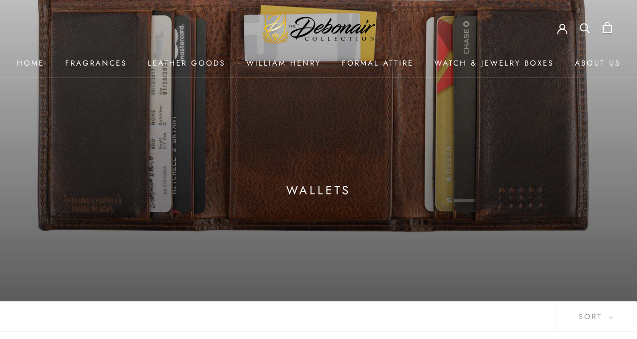

--- FILE ---
content_type: text/javascript
request_url: https://debonair-collection.com/cdn/shop/t/9/assets/custom.js?v=183944157590872491501678380002
body_size: -623
content:
//# sourceMappingURL=/cdn/shop/t/9/assets/custom.js.map?v=183944157590872491501678380002
